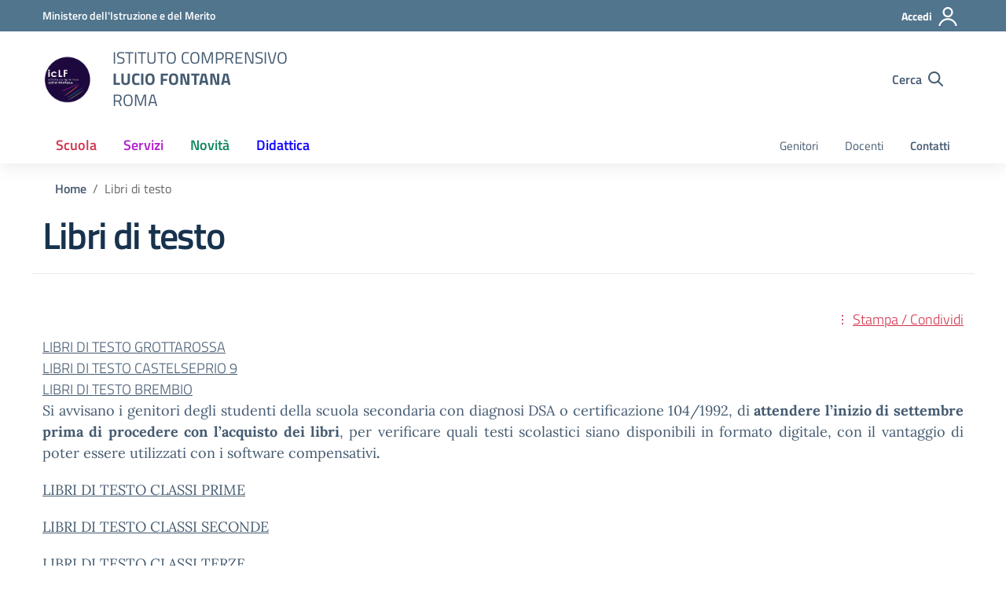

--- FILE ---
content_type: image/svg+xml
request_url: https://www.icluciofontana.edu.it/wp-content/uploads/2023/10/svg-logo-lucio-fontana.svg
body_size: 62795
content:
<svg version="1.2" xmlns="http://www.w3.org/2000/svg" viewBox="0 0 330 330" width="330" height="330">
	<title>logo lucio fontana</title>
	<defs>
		<image  width="298" height="298" id="img1" href="[data-uri]"/>
	</defs>
	<style>
	</style>
	<use id="Background" href="#img1" x="15" y="18"/>
</svg>